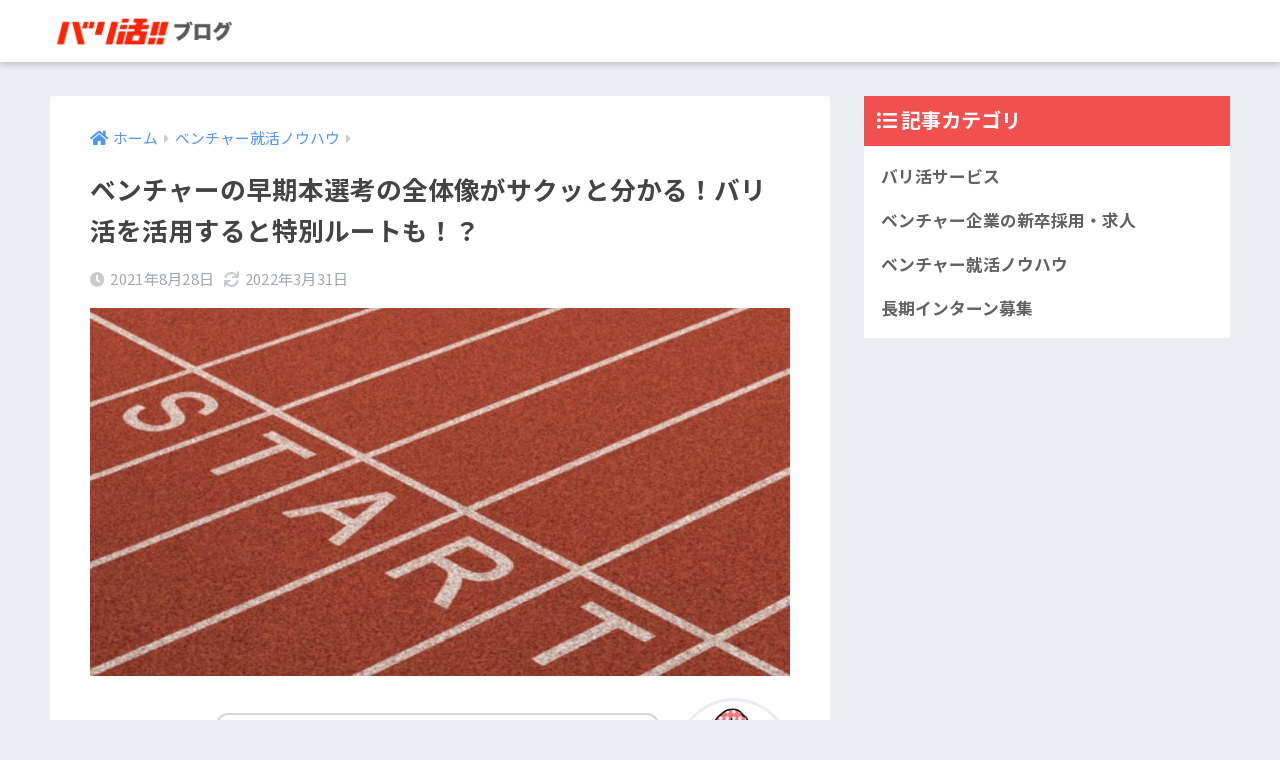

--- FILE ---
content_type: text/html; charset=UTF-8
request_url: https://column.barikatsu.com/venture-shukatsu/early-employment-selection.html
body_size: 13578
content:
<!doctype html>
<html dir="ltr" lang="ja" prefix="og: https://ogp.me/ns#">
<head>
  <meta charset="utf-8">
  <meta http-equiv="X-UA-Compatible" content="IE=edge">
  <meta name="HandheldFriendly" content="True">
  <meta name="MobileOptimized" content="320">
  <meta name="viewport" content="width=device-width, initial-scale=1, viewport-fit=cover"/>
  <meta name="msapplication-TileColor" content="#f24f4f">
  <meta name="theme-color" content="#f24f4f">
  <link rel="pingback" href="https://column.barikatsu.com/wp/xmlrpc.php">
  <title>ベンチャーの早期本選考の全体像がサクッと分かる！バリ活を活用すると特別ルートも！？ - バリ活ブログ</title>
	<style>img:is([sizes="auto" i], [sizes^="auto," i]) { contain-intrinsic-size: 3000px 1500px }</style>
	
		<!-- All in One SEO 4.8.1 - aioseo.com -->
	<meta name="description" content="ベンチャーの早期本選考とは何かをバリ活が解説しています。内定はいつ頃か、説明会はどれぐらい参加するものかなど全体像を掴めます。" />
	<meta name="robots" content="max-image-preview:large" />
	<meta name="author" content="向山 史織"/>
	<link rel="canonical" href="https://column.barikatsu.com/venture-shukatsu/early-employment-selection.html" />
	<meta name="generator" content="All in One SEO (AIOSEO) 4.8.1" />
		<meta property="og:locale" content="ja_JP" />
		<meta property="og:site_name" content="バリ活ブログ - ベンチャー就活の情報を発信！" />
		<meta property="og:type" content="article" />
		<meta property="og:title" content="ベンチャーの早期本選考の全体像がサクッと分かる！バリ活を活用すると特別ルートも！？ - バリ活ブログ" />
		<meta property="og:description" content="ベンチャーの早期本選考とは何かをバリ活が解説しています。内定はいつ頃か、説明会はどれぐらい参加するものかなど全体像を掴めます。" />
		<meta property="og:url" content="https://column.barikatsu.com/venture-shukatsu/early-employment-selection.html" />
		<meta property="og:image" content="https://column.barikatsu.com/wp/wp-content/uploads/2021/08/start.jpg" />
		<meta property="og:image:secure_url" content="https://column.barikatsu.com/wp/wp-content/uploads/2021/08/start.jpg" />
		<meta property="og:image:width" content="1200" />
		<meta property="og:image:height" content="630" />
		<meta property="article:published_time" content="2021-08-28T01:03:50+00:00" />
		<meta property="article:modified_time" content="2022-03-31T05:09:14+00:00" />
		<meta name="twitter:card" content="summary_large_image" />
		<meta name="twitter:title" content="ベンチャーの早期本選考の全体像がサクッと分かる！バリ活を活用すると特別ルートも！？ - バリ活ブログ" />
		<meta name="twitter:description" content="ベンチャーの早期本選考とは何かをバリ活が解説しています。内定はいつ頃か、説明会はどれぐらい参加するものかなど全体像を掴めます。" />
		<meta name="twitter:image" content="https://column.barikatsu.com/wp/wp-content/uploads/2021/08/start.jpg" />
		<script type="application/ld+json" class="aioseo-schema">
			{"@context":"https:\/\/schema.org","@graph":[{"@type":"BlogPosting","@id":"https:\/\/column.barikatsu.com\/venture-shukatsu\/early-employment-selection.html#blogposting","name":"\u30d9\u30f3\u30c1\u30e3\u30fc\u306e\u65e9\u671f\u672c\u9078\u8003\u306e\u5168\u4f53\u50cf\u304c\u30b5\u30af\u30c3\u3068\u5206\u304b\u308b\uff01\u30d0\u30ea\u6d3b\u3092\u6d3b\u7528\u3059\u308b\u3068\u7279\u5225\u30eb\u30fc\u30c8\u3082\uff01\uff1f - \u30d0\u30ea\u6d3b\u30d6\u30ed\u30b0","headline":"\u30d9\u30f3\u30c1\u30e3\u30fc\u306e\u65e9\u671f\u672c\u9078\u8003\u306e\u5168\u4f53\u50cf\u304c\u30b5\u30af\u30c3\u3068\u5206\u304b\u308b\uff01\u30d0\u30ea\u6d3b\u3092\u6d3b\u7528\u3059\u308b\u3068\u7279\u5225\u30eb\u30fc\u30c8\u3082\uff01\uff1f","author":{"@id":"https:\/\/column.barikatsu.com\/author\/mukoyama#author"},"publisher":{"@id":"https:\/\/column.barikatsu.com\/#organization"},"image":{"@type":"ImageObject","url":"https:\/\/column.barikatsu.com\/wp\/wp-content\/uploads\/2021\/08\/start.jpg","width":1200,"height":630},"datePublished":"2021-08-28T10:03:50+09:00","dateModified":"2022-03-31T14:09:14+09:00","inLanguage":"ja","mainEntityOfPage":{"@id":"https:\/\/column.barikatsu.com\/venture-shukatsu\/early-employment-selection.html#webpage"},"isPartOf":{"@id":"https:\/\/column.barikatsu.com\/venture-shukatsu\/early-employment-selection.html#webpage"},"articleSection":"\u30d9\u30f3\u30c1\u30e3\u30fc\u5c31\u6d3b\u30ce\u30a6\u30cf\u30a6"},{"@type":"BreadcrumbList","@id":"https:\/\/column.barikatsu.com\/venture-shukatsu\/early-employment-selection.html#breadcrumblist","itemListElement":[{"@type":"ListItem","@id":"https:\/\/column.barikatsu.com\/#listItem","position":1,"name":"\u5bb6","item":"https:\/\/column.barikatsu.com\/","nextItem":{"@type":"ListItem","@id":"https:\/\/column.barikatsu.com\/category\/venture-shukatsu#listItem","name":"\u30d9\u30f3\u30c1\u30e3\u30fc\u5c31\u6d3b\u30ce\u30a6\u30cf\u30a6"}},{"@type":"ListItem","@id":"https:\/\/column.barikatsu.com\/category\/venture-shukatsu#listItem","position":2,"name":"\u30d9\u30f3\u30c1\u30e3\u30fc\u5c31\u6d3b\u30ce\u30a6\u30cf\u30a6","previousItem":{"@type":"ListItem","@id":"https:\/\/column.barikatsu.com\/#listItem","name":"\u5bb6"}}]},{"@type":"Organization","@id":"https:\/\/column.barikatsu.com\/#organization","name":"\u30d0\u30ea\u6d3b\u30d6\u30ed\u30b0","description":"\u30d9\u30f3\u30c1\u30e3\u30fc\u5c31\u6d3b\u306e\u60c5\u5831\u3092\u767a\u4fe1\uff01","url":"https:\/\/column.barikatsu.com\/","logo":{"@type":"ImageObject","url":"https:\/\/column.barikatsu.com\/wp\/wp-content\/uploads\/2021\/03\/\u30ed\u30b3\u3099-2.png","@id":"https:\/\/column.barikatsu.com\/venture-shukatsu\/early-employment-selection.html\/#organizationLogo","width":408,"height":106},"image":{"@id":"https:\/\/column.barikatsu.com\/venture-shukatsu\/early-employment-selection.html\/#organizationLogo"}},{"@type":"Person","@id":"https:\/\/column.barikatsu.com\/author\/mukoyama#author","url":"https:\/\/column.barikatsu.com\/author\/mukoyama","name":"\u5411\u5c71 \u53f2\u7e54","image":{"@type":"ImageObject","@id":"https:\/\/column.barikatsu.com\/venture-shukatsu\/early-employment-selection.html#authorImage","url":"https:\/\/secure.gravatar.com\/avatar\/bed1290031bf426da92d783a99f3e54a?s=96&d=mm&r=g","width":96,"height":96,"caption":"\u5411\u5c71 \u53f2\u7e54"}},{"@type":"WebPage","@id":"https:\/\/column.barikatsu.com\/venture-shukatsu\/early-employment-selection.html#webpage","url":"https:\/\/column.barikatsu.com\/venture-shukatsu\/early-employment-selection.html","name":"\u30d9\u30f3\u30c1\u30e3\u30fc\u306e\u65e9\u671f\u672c\u9078\u8003\u306e\u5168\u4f53\u50cf\u304c\u30b5\u30af\u30c3\u3068\u5206\u304b\u308b\uff01\u30d0\u30ea\u6d3b\u3092\u6d3b\u7528\u3059\u308b\u3068\u7279\u5225\u30eb\u30fc\u30c8\u3082\uff01\uff1f - \u30d0\u30ea\u6d3b\u30d6\u30ed\u30b0","description":"\u30d9\u30f3\u30c1\u30e3\u30fc\u306e\u65e9\u671f\u672c\u9078\u8003\u3068\u306f\u4f55\u304b\u3092\u30d0\u30ea\u6d3b\u304c\u89e3\u8aac\u3057\u3066\u3044\u307e\u3059\u3002\u5185\u5b9a\u306f\u3044\u3064\u9803\u304b\u3001\u8aac\u660e\u4f1a\u306f\u3069\u308c\u3050\u3089\u3044\u53c2\u52a0\u3059\u308b\u3082\u306e\u304b\u306a\u3069\u5168\u4f53\u50cf\u3092\u63b4\u3081\u307e\u3059\u3002","inLanguage":"ja","isPartOf":{"@id":"https:\/\/column.barikatsu.com\/#website"},"breadcrumb":{"@id":"https:\/\/column.barikatsu.com\/venture-shukatsu\/early-employment-selection.html#breadcrumblist"},"author":{"@id":"https:\/\/column.barikatsu.com\/author\/mukoyama#author"},"creator":{"@id":"https:\/\/column.barikatsu.com\/author\/mukoyama#author"},"image":{"@type":"ImageObject","url":"https:\/\/column.barikatsu.com\/wp\/wp-content\/uploads\/2021\/08\/start.jpg","@id":"https:\/\/column.barikatsu.com\/venture-shukatsu\/early-employment-selection.html\/#mainImage","width":1200,"height":630},"primaryImageOfPage":{"@id":"https:\/\/column.barikatsu.com\/venture-shukatsu\/early-employment-selection.html#mainImage"},"datePublished":"2021-08-28T10:03:50+09:00","dateModified":"2022-03-31T14:09:14+09:00"},{"@type":"WebSite","@id":"https:\/\/column.barikatsu.com\/#website","url":"https:\/\/column.barikatsu.com\/","name":"\u30d0\u30ea\u6d3b\u30d6\u30ed\u30b0","description":"\u30d9\u30f3\u30c1\u30e3\u30fc\u5c31\u6d3b\u306e\u60c5\u5831\u3092\u767a\u4fe1\uff01","inLanguage":"ja","publisher":{"@id":"https:\/\/column.barikatsu.com\/#organization"}}]}
		</script>
		<!-- All in One SEO -->


<!-- Google Tag Manager for WordPress by gtm4wp.com -->
<script data-cfasync="false" data-pagespeed-no-defer>
	var gtm4wp_datalayer_name = "dataLayer";
	var dataLayer = dataLayer || [];
</script>
<!-- End Google Tag Manager for WordPress by gtm4wp.com --><link rel='dns-prefetch' href='//fonts.googleapis.com' />
<link rel='dns-prefetch' href='//use.fontawesome.com' />
<link rel="alternate" type="application/rss+xml" title="バリ活ブログ &raquo; フィード" href="https://column.barikatsu.com/feed" />
<link rel="alternate" type="application/rss+xml" title="バリ活ブログ &raquo; コメントフィード" href="https://column.barikatsu.com/comments/feed" />
<script type="text/javascript">
/* <![CDATA[ */
window._wpemojiSettings = {"baseUrl":"https:\/\/s.w.org\/images\/core\/emoji\/15.0.3\/72x72\/","ext":".png","svgUrl":"https:\/\/s.w.org\/images\/core\/emoji\/15.0.3\/svg\/","svgExt":".svg","source":{"concatemoji":"https:\/\/column.barikatsu.com\/wp\/wp-includes\/js\/wp-emoji-release.min.js"}};
/*! This file is auto-generated */
!function(i,n){var o,s,e;function c(e){try{var t={supportTests:e,timestamp:(new Date).valueOf()};sessionStorage.setItem(o,JSON.stringify(t))}catch(e){}}function p(e,t,n){e.clearRect(0,0,e.canvas.width,e.canvas.height),e.fillText(t,0,0);var t=new Uint32Array(e.getImageData(0,0,e.canvas.width,e.canvas.height).data),r=(e.clearRect(0,0,e.canvas.width,e.canvas.height),e.fillText(n,0,0),new Uint32Array(e.getImageData(0,0,e.canvas.width,e.canvas.height).data));return t.every(function(e,t){return e===r[t]})}function u(e,t,n){switch(t){case"flag":return n(e,"\ud83c\udff3\ufe0f\u200d\u26a7\ufe0f","\ud83c\udff3\ufe0f\u200b\u26a7\ufe0f")?!1:!n(e,"\ud83c\uddfa\ud83c\uddf3","\ud83c\uddfa\u200b\ud83c\uddf3")&&!n(e,"\ud83c\udff4\udb40\udc67\udb40\udc62\udb40\udc65\udb40\udc6e\udb40\udc67\udb40\udc7f","\ud83c\udff4\u200b\udb40\udc67\u200b\udb40\udc62\u200b\udb40\udc65\u200b\udb40\udc6e\u200b\udb40\udc67\u200b\udb40\udc7f");case"emoji":return!n(e,"\ud83d\udc26\u200d\u2b1b","\ud83d\udc26\u200b\u2b1b")}return!1}function f(e,t,n){var r="undefined"!=typeof WorkerGlobalScope&&self instanceof WorkerGlobalScope?new OffscreenCanvas(300,150):i.createElement("canvas"),a=r.getContext("2d",{willReadFrequently:!0}),o=(a.textBaseline="top",a.font="600 32px Arial",{});return e.forEach(function(e){o[e]=t(a,e,n)}),o}function t(e){var t=i.createElement("script");t.src=e,t.defer=!0,i.head.appendChild(t)}"undefined"!=typeof Promise&&(o="wpEmojiSettingsSupports",s=["flag","emoji"],n.supports={everything:!0,everythingExceptFlag:!0},e=new Promise(function(e){i.addEventListener("DOMContentLoaded",e,{once:!0})}),new Promise(function(t){var n=function(){try{var e=JSON.parse(sessionStorage.getItem(o));if("object"==typeof e&&"number"==typeof e.timestamp&&(new Date).valueOf()<e.timestamp+604800&&"object"==typeof e.supportTests)return e.supportTests}catch(e){}return null}();if(!n){if("undefined"!=typeof Worker&&"undefined"!=typeof OffscreenCanvas&&"undefined"!=typeof URL&&URL.createObjectURL&&"undefined"!=typeof Blob)try{var e="postMessage("+f.toString()+"("+[JSON.stringify(s),u.toString(),p.toString()].join(",")+"));",r=new Blob([e],{type:"text/javascript"}),a=new Worker(URL.createObjectURL(r),{name:"wpTestEmojiSupports"});return void(a.onmessage=function(e){c(n=e.data),a.terminate(),t(n)})}catch(e){}c(n=f(s,u,p))}t(n)}).then(function(e){for(var t in e)n.supports[t]=e[t],n.supports.everything=n.supports.everything&&n.supports[t],"flag"!==t&&(n.supports.everythingExceptFlag=n.supports.everythingExceptFlag&&n.supports[t]);n.supports.everythingExceptFlag=n.supports.everythingExceptFlag&&!n.supports.flag,n.DOMReady=!1,n.readyCallback=function(){n.DOMReady=!0}}).then(function(){return e}).then(function(){var e;n.supports.everything||(n.readyCallback(),(e=n.source||{}).concatemoji?t(e.concatemoji):e.wpemoji&&e.twemoji&&(t(e.twemoji),t(e.wpemoji)))}))}((window,document),window._wpemojiSettings);
/* ]]> */
</script>
<link rel='stylesheet' id='sng-stylesheet-css' href='https://column.barikatsu.com/wp/wp-content/themes/sango-theme/style.css?ver2_10_0' type='text/css' media='all' />
<link rel='stylesheet' id='sng-option-css' href='https://column.barikatsu.com/wp/wp-content/themes/sango-theme/entry-option.css?ver2_10_0' type='text/css' media='all' />
<link rel='stylesheet' id='sng-googlefonts-css' href='https://fonts.googleapis.com/css?family=Quicksand%3A500%2C700%7CNoto+Sans+JP%3A400%2C700&#038;display=swap' type='text/css' media='all' />
<link rel='stylesheet' id='sng-fontawesome-css' href='https://use.fontawesome.com/releases/v5.11.2/css/all.css' type='text/css' media='all' />
<style id='wp-emoji-styles-inline-css' type='text/css'>

	img.wp-smiley, img.emoji {
		display: inline !important;
		border: none !important;
		box-shadow: none !important;
		height: 1em !important;
		width: 1em !important;
		margin: 0 0.07em !important;
		vertical-align: -0.1em !important;
		background: none !important;
		padding: 0 !important;
	}
</style>
<link rel='stylesheet' id='wp-block-library-css' href='https://column.barikatsu.com/wp/wp-includes/css/dist/block-library/style.min.css' type='text/css' media='all' />
<style id='classic-theme-styles-inline-css' type='text/css'>
/*! This file is auto-generated */
.wp-block-button__link{color:#fff;background-color:#32373c;border-radius:9999px;box-shadow:none;text-decoration:none;padding:calc(.667em + 2px) calc(1.333em + 2px);font-size:1.125em}.wp-block-file__button{background:#32373c;color:#fff;text-decoration:none}
</style>
<style id='global-styles-inline-css' type='text/css'>
:root{--wp--preset--aspect-ratio--square: 1;--wp--preset--aspect-ratio--4-3: 4/3;--wp--preset--aspect-ratio--3-4: 3/4;--wp--preset--aspect-ratio--3-2: 3/2;--wp--preset--aspect-ratio--2-3: 2/3;--wp--preset--aspect-ratio--16-9: 16/9;--wp--preset--aspect-ratio--9-16: 9/16;--wp--preset--color--black: #000000;--wp--preset--color--cyan-bluish-gray: #abb8c3;--wp--preset--color--white: #ffffff;--wp--preset--color--pale-pink: #f78da7;--wp--preset--color--vivid-red: #cf2e2e;--wp--preset--color--luminous-vivid-orange: #ff6900;--wp--preset--color--luminous-vivid-amber: #fcb900;--wp--preset--color--light-green-cyan: #7bdcb5;--wp--preset--color--vivid-green-cyan: #00d084;--wp--preset--color--pale-cyan-blue: #8ed1fc;--wp--preset--color--vivid-cyan-blue: #0693e3;--wp--preset--color--vivid-purple: #9b51e0;--wp--preset--gradient--vivid-cyan-blue-to-vivid-purple: linear-gradient(135deg,rgba(6,147,227,1) 0%,rgb(155,81,224) 100%);--wp--preset--gradient--light-green-cyan-to-vivid-green-cyan: linear-gradient(135deg,rgb(122,220,180) 0%,rgb(0,208,130) 100%);--wp--preset--gradient--luminous-vivid-amber-to-luminous-vivid-orange: linear-gradient(135deg,rgba(252,185,0,1) 0%,rgba(255,105,0,1) 100%);--wp--preset--gradient--luminous-vivid-orange-to-vivid-red: linear-gradient(135deg,rgba(255,105,0,1) 0%,rgb(207,46,46) 100%);--wp--preset--gradient--very-light-gray-to-cyan-bluish-gray: linear-gradient(135deg,rgb(238,238,238) 0%,rgb(169,184,195) 100%);--wp--preset--gradient--cool-to-warm-spectrum: linear-gradient(135deg,rgb(74,234,220) 0%,rgb(151,120,209) 20%,rgb(207,42,186) 40%,rgb(238,44,130) 60%,rgb(251,105,98) 80%,rgb(254,248,76) 100%);--wp--preset--gradient--blush-light-purple: linear-gradient(135deg,rgb(255,206,236) 0%,rgb(152,150,240) 100%);--wp--preset--gradient--blush-bordeaux: linear-gradient(135deg,rgb(254,205,165) 0%,rgb(254,45,45) 50%,rgb(107,0,62) 100%);--wp--preset--gradient--luminous-dusk: linear-gradient(135deg,rgb(255,203,112) 0%,rgb(199,81,192) 50%,rgb(65,88,208) 100%);--wp--preset--gradient--pale-ocean: linear-gradient(135deg,rgb(255,245,203) 0%,rgb(182,227,212) 50%,rgb(51,167,181) 100%);--wp--preset--gradient--electric-grass: linear-gradient(135deg,rgb(202,248,128) 0%,rgb(113,206,126) 100%);--wp--preset--gradient--midnight: linear-gradient(135deg,rgb(2,3,129) 0%,rgb(40,116,252) 100%);--wp--preset--font-size--small: 13px;--wp--preset--font-size--medium: 20px;--wp--preset--font-size--large: 36px;--wp--preset--font-size--x-large: 42px;--wp--preset--spacing--20: 0.44rem;--wp--preset--spacing--30: 0.67rem;--wp--preset--spacing--40: 1rem;--wp--preset--spacing--50: 1.5rem;--wp--preset--spacing--60: 2.25rem;--wp--preset--spacing--70: 3.38rem;--wp--preset--spacing--80: 5.06rem;--wp--preset--shadow--natural: 6px 6px 9px rgba(0, 0, 0, 0.2);--wp--preset--shadow--deep: 12px 12px 50px rgba(0, 0, 0, 0.4);--wp--preset--shadow--sharp: 6px 6px 0px rgba(0, 0, 0, 0.2);--wp--preset--shadow--outlined: 6px 6px 0px -3px rgba(255, 255, 255, 1), 6px 6px rgba(0, 0, 0, 1);--wp--preset--shadow--crisp: 6px 6px 0px rgba(0, 0, 0, 1);}:where(.is-layout-flex){gap: 0.5em;}:where(.is-layout-grid){gap: 0.5em;}body .is-layout-flex{display: flex;}.is-layout-flex{flex-wrap: wrap;align-items: center;}.is-layout-flex > :is(*, div){margin: 0;}body .is-layout-grid{display: grid;}.is-layout-grid > :is(*, div){margin: 0;}:where(.wp-block-columns.is-layout-flex){gap: 2em;}:where(.wp-block-columns.is-layout-grid){gap: 2em;}:where(.wp-block-post-template.is-layout-flex){gap: 1.25em;}:where(.wp-block-post-template.is-layout-grid){gap: 1.25em;}.has-black-color{color: var(--wp--preset--color--black) !important;}.has-cyan-bluish-gray-color{color: var(--wp--preset--color--cyan-bluish-gray) !important;}.has-white-color{color: var(--wp--preset--color--white) !important;}.has-pale-pink-color{color: var(--wp--preset--color--pale-pink) !important;}.has-vivid-red-color{color: var(--wp--preset--color--vivid-red) !important;}.has-luminous-vivid-orange-color{color: var(--wp--preset--color--luminous-vivid-orange) !important;}.has-luminous-vivid-amber-color{color: var(--wp--preset--color--luminous-vivid-amber) !important;}.has-light-green-cyan-color{color: var(--wp--preset--color--light-green-cyan) !important;}.has-vivid-green-cyan-color{color: var(--wp--preset--color--vivid-green-cyan) !important;}.has-pale-cyan-blue-color{color: var(--wp--preset--color--pale-cyan-blue) !important;}.has-vivid-cyan-blue-color{color: var(--wp--preset--color--vivid-cyan-blue) !important;}.has-vivid-purple-color{color: var(--wp--preset--color--vivid-purple) !important;}.has-black-background-color{background-color: var(--wp--preset--color--black) !important;}.has-cyan-bluish-gray-background-color{background-color: var(--wp--preset--color--cyan-bluish-gray) !important;}.has-white-background-color{background-color: var(--wp--preset--color--white) !important;}.has-pale-pink-background-color{background-color: var(--wp--preset--color--pale-pink) !important;}.has-vivid-red-background-color{background-color: var(--wp--preset--color--vivid-red) !important;}.has-luminous-vivid-orange-background-color{background-color: var(--wp--preset--color--luminous-vivid-orange) !important;}.has-luminous-vivid-amber-background-color{background-color: var(--wp--preset--color--luminous-vivid-amber) !important;}.has-light-green-cyan-background-color{background-color: var(--wp--preset--color--light-green-cyan) !important;}.has-vivid-green-cyan-background-color{background-color: var(--wp--preset--color--vivid-green-cyan) !important;}.has-pale-cyan-blue-background-color{background-color: var(--wp--preset--color--pale-cyan-blue) !important;}.has-vivid-cyan-blue-background-color{background-color: var(--wp--preset--color--vivid-cyan-blue) !important;}.has-vivid-purple-background-color{background-color: var(--wp--preset--color--vivid-purple) !important;}.has-black-border-color{border-color: var(--wp--preset--color--black) !important;}.has-cyan-bluish-gray-border-color{border-color: var(--wp--preset--color--cyan-bluish-gray) !important;}.has-white-border-color{border-color: var(--wp--preset--color--white) !important;}.has-pale-pink-border-color{border-color: var(--wp--preset--color--pale-pink) !important;}.has-vivid-red-border-color{border-color: var(--wp--preset--color--vivid-red) !important;}.has-luminous-vivid-orange-border-color{border-color: var(--wp--preset--color--luminous-vivid-orange) !important;}.has-luminous-vivid-amber-border-color{border-color: var(--wp--preset--color--luminous-vivid-amber) !important;}.has-light-green-cyan-border-color{border-color: var(--wp--preset--color--light-green-cyan) !important;}.has-vivid-green-cyan-border-color{border-color: var(--wp--preset--color--vivid-green-cyan) !important;}.has-pale-cyan-blue-border-color{border-color: var(--wp--preset--color--pale-cyan-blue) !important;}.has-vivid-cyan-blue-border-color{border-color: var(--wp--preset--color--vivid-cyan-blue) !important;}.has-vivid-purple-border-color{border-color: var(--wp--preset--color--vivid-purple) !important;}.has-vivid-cyan-blue-to-vivid-purple-gradient-background{background: var(--wp--preset--gradient--vivid-cyan-blue-to-vivid-purple) !important;}.has-light-green-cyan-to-vivid-green-cyan-gradient-background{background: var(--wp--preset--gradient--light-green-cyan-to-vivid-green-cyan) !important;}.has-luminous-vivid-amber-to-luminous-vivid-orange-gradient-background{background: var(--wp--preset--gradient--luminous-vivid-amber-to-luminous-vivid-orange) !important;}.has-luminous-vivid-orange-to-vivid-red-gradient-background{background: var(--wp--preset--gradient--luminous-vivid-orange-to-vivid-red) !important;}.has-very-light-gray-to-cyan-bluish-gray-gradient-background{background: var(--wp--preset--gradient--very-light-gray-to-cyan-bluish-gray) !important;}.has-cool-to-warm-spectrum-gradient-background{background: var(--wp--preset--gradient--cool-to-warm-spectrum) !important;}.has-blush-light-purple-gradient-background{background: var(--wp--preset--gradient--blush-light-purple) !important;}.has-blush-bordeaux-gradient-background{background: var(--wp--preset--gradient--blush-bordeaux) !important;}.has-luminous-dusk-gradient-background{background: var(--wp--preset--gradient--luminous-dusk) !important;}.has-pale-ocean-gradient-background{background: var(--wp--preset--gradient--pale-ocean) !important;}.has-electric-grass-gradient-background{background: var(--wp--preset--gradient--electric-grass) !important;}.has-midnight-gradient-background{background: var(--wp--preset--gradient--midnight) !important;}.has-small-font-size{font-size: var(--wp--preset--font-size--small) !important;}.has-medium-font-size{font-size: var(--wp--preset--font-size--medium) !important;}.has-large-font-size{font-size: var(--wp--preset--font-size--large) !important;}.has-x-large-font-size{font-size: var(--wp--preset--font-size--x-large) !important;}
:where(.wp-block-post-template.is-layout-flex){gap: 1.25em;}:where(.wp-block-post-template.is-layout-grid){gap: 1.25em;}
:where(.wp-block-columns.is-layout-flex){gap: 2em;}:where(.wp-block-columns.is-layout-grid){gap: 2em;}
:root :where(.wp-block-pullquote){font-size: 1.5em;line-height: 1.6;}
</style>
<link rel='stylesheet' id='avatar-manager-css' href='https://column.barikatsu.com/wp/wp-content/plugins/avatar-manager/assets/css/avatar-manager.min.css' type='text/css' media='all' />
<link rel='stylesheet' id='child-style-css' href='https://column.barikatsu.com/wp/wp-content/themes/sango-theme-child/style.css' type='text/css' media='all' />
<script type="text/javascript" src="https://column.barikatsu.com/wp/wp-includes/js/jquery/jquery.min.js" id="jquery-core-js"></script>
<script type="text/javascript" src="https://column.barikatsu.com/wp/wp-includes/js/jquery/jquery-migrate.min.js" id="jquery-migrate-js"></script>
<script type="text/javascript" src="https://column.barikatsu.com/wp/wp-content/plugins/avatar-manager/assets/js/avatar-manager.min.js" id="avatar-manager-js"></script>
<link rel="https://api.w.org/" href="https://column.barikatsu.com/wp-json/" /><link rel="alternate" title="JSON" type="application/json" href="https://column.barikatsu.com/wp-json/wp/v2/posts/1741" /><link rel="EditURI" type="application/rsd+xml" title="RSD" href="https://column.barikatsu.com/wp/xmlrpc.php?rsd" />
<link rel='shortlink' href='https://column.barikatsu.com/?p=1741' />
<link rel="alternate" title="oEmbed (JSON)" type="application/json+oembed" href="https://column.barikatsu.com/wp-json/oembed/1.0/embed?url=https%3A%2F%2Fcolumn.barikatsu.com%2Fventure-shukatsu%2Fearly-employment-selection.html" />
<link rel="alternate" title="oEmbed (XML)" type="text/xml+oembed" href="https://column.barikatsu.com/wp-json/oembed/1.0/embed?url=https%3A%2F%2Fcolumn.barikatsu.com%2Fventure-shukatsu%2Fearly-employment-selection.html&#038;format=xml" />
<script type="application/ld+json">{"@context":"https://schema.org","@type":"BlogPosting","mainEntityOfPage":{"@type":"WebPage","@id":"https://column.barikatsu.com/venture-shukatsu/early-employment-selection.html"},"headline":"ベンチャーの早期本選考の全体像がサクッと分かる！バリ活を活用すると特別ルートも！？","datePublished":"2021-08-28T10:03:50+0900","dateModified":"2022-03-31T14:09:14+0900","author":{"@type":"Person","name":"向山 史織"},"description":"秋から早期本選考を受けると、2月頃に内定バリ活の特別ルート！？記事のまとめ","image":{"@type":"ImageObject","url":"https://column.barikatsu.com/wp/wp-content/uploads/2021/08/start.jpg","width":1200,"height":630},"publisher":{"@type":"Organization","name":"株式会社アークティブ","logo":{"@type":"ImageObject","url":"https://column.barikatsu.com/wp/wp-content/uploads/2021/03/ロゴ-2.png","width":408,"height":106}}}</script>
<!-- Google Tag Manager for WordPress by gtm4wp.com -->
<!-- GTM Container placement set to manual -->
<script data-cfasync="false" data-pagespeed-no-defer type="text/javascript">
	var dataLayer_content = {"pagePostType":"post","pagePostType2":"single-post","pageCategory":["venture-shukatsu"],"pagePostAuthor":"向山 史織"};
	dataLayer.push( dataLayer_content );
</script>
<script data-cfasync="false">
(function(w,d,s,l,i){w[l]=w[l]||[];w[l].push({'gtm.start':
new Date().getTime(),event:'gtm.js'});var f=d.getElementsByTagName(s)[0],
j=d.createElement(s),dl=l!='dataLayer'?'&l='+l:'';j.async=true;j.src=
'//www.googletagmanager.com/gtm.js?id='+i+dl;f.parentNode.insertBefore(j,f);
})(window,document,'script','dataLayer','GTM-MKBWBR3');
</script>
<!-- End Google Tag Manager for WordPress by gtm4wp.com --><meta name="description" content="ベンチャーの早期本選考とは何かをバリ活が解説しています。内定はいつ頃か、説明会はどれぐらい参加するものかなど全体像を掴めます。" /><meta property="og:title" content="ベンチャーの早期本選考の全体像がサクッと分かる！バリ活を活用すると特別ルートも！？" />
<meta property="og:description" content="ベンチャーの早期本選考とは何かをバリ活が解説しています。内定はいつ頃か、説明会はどれぐらい参加するものかなど全体像を掴めます。" />
<meta property="og:type" content="article" />
<meta property="og:url" content="https://column.barikatsu.com/venture-shukatsu/early-employment-selection.html" />
<meta property="og:image" content="https://column.barikatsu.com/wp/wp-content/uploads/2021/08/start.jpg" />
<meta name="thumbnail" content="https://column.barikatsu.com/wp/wp-content/uploads/2021/08/start.jpg" />
<meta property="og:site_name" content="バリ活ブログ" />
<meta name="twitter:card" content="summary_large_image" />
<link rel="icon" href="https://column.barikatsu.com/wp/wp-content/uploads/2021/03/cropped-スクリーンショット-2021-03-29-13.07.20-32x32.png" sizes="32x32" />
<link rel="icon" href="https://column.barikatsu.com/wp/wp-content/uploads/2021/03/cropped-スクリーンショット-2021-03-29-13.07.20-192x192.png" sizes="192x192" />
<link rel="apple-touch-icon" href="https://column.barikatsu.com/wp/wp-content/uploads/2021/03/cropped-スクリーンショット-2021-03-29-13.07.20-180x180.png" />
<meta name="msapplication-TileImage" content="https://column.barikatsu.com/wp/wp-content/uploads/2021/03/cropped-スクリーンショット-2021-03-29-13.07.20-270x270.png" />
		<style type="text/css" id="wp-custom-css">
			.article-footer .footer-contents .sns-btn {display: none;}
		</style>
		<style> a{color:#4f96f6}.main-c, .has-sango-main-color{color:#f24f4f}.main-bc, .has-sango-main-background-color{background-color:#f24f4f}.main-bdr, #inner-content .main-bdr{border-color:#f24f4f}.pastel-c, .has-sango-pastel-color{color:#c8e4ff}.pastel-bc, .has-sango-pastel-background-color, #inner-content .pastel-bc{background-color:#c8e4ff}.accent-c, .has-sango-accent-color{color:#ffb36b}.accent-bc, .has-sango-accent-background-color{background-color:#ffb36b}.header, #footer-menu, .drawer__title{background-color:#ffffff}#logo a{color:#f24f4f}.desktop-nav li a , .mobile-nav li a, #footer-menu a, #drawer__open, .header-search__open, .copyright, .drawer__title{color:#f24f4f}.drawer__title .close span, .drawer__title .close span:before{background:#f24f4f}.desktop-nav li:after{background:#f24f4f}.mobile-nav .current-menu-item{border-bottom-color:#f24f4f}.widgettitle{color:#ffffff;background-color:#f24f4f}.footer{background-color:#f24f4f}.footer, .footer a, .footer .widget ul li a{color:#3c3c3c}#toc_container .toc_title, .entry-content .ez-toc-title-container, #footer_menu .raised, .pagination a, .pagination span, #reply-title:before, .entry-content blockquote:before, .main-c-before li:before, .main-c-b:before{color:#f24f4f}.searchform__submit, #toc_container .toc_title:before, .ez-toc-title-container:before, .cat-name, .pre_tag > span, .pagination .current, .post-page-numbers.current, #submit, .withtag_list > span, .main-bc-before li:before{background-color:#f24f4f}#toc_container, #ez-toc-container, .entry-content h3, .li-mainbdr ul, .li-mainbdr ol{border-color:#f24f4f}.search-title i, .acc-bc-before li:before{background:#ffb36b}.li-accentbdr ul, .li-accentbdr ol{border-color:#ffb36b}.pagination a:hover, .li-pastelbc ul, .li-pastelbc ol{background:#c8e4ff}body{font-size:100%}@media only screen and (min-width:481px){body{font-size:107%}}@media only screen and (min-width:1030px){body{font-size:107%}}.totop{background:#5ba9f7}.header-info a{color:#FFF;background:linear-gradient(95deg, #738bff, #85e3ec)}.fixed-menu ul{background:#FFF}.fixed-menu a{color:#a2a7ab}.fixed-menu .current-menu-item a, .fixed-menu ul li a.active{color:#6bb6ff}.post-tab{background:#FFF}.post-tab > div{color:#a7a7a7}.post-tab > div.tab-active{background:linear-gradient(45deg, #bdb9ff, #67b8ff)}body{font-family:"Noto Sans JP","Helvetica", "Arial", "Hiragino Kaku Gothic ProN", "Hiragino Sans", YuGothic, "Yu Gothic", "メイリオ", Meiryo, sans-serif;}.dfont{font-family:"Quicksand","Noto Sans JP","Helvetica", "Arial", "Hiragino Kaku Gothic ProN", "Hiragino Sans", YuGothic, "Yu Gothic", "メイリオ", Meiryo, sans-serif;}</style></head>
<body class="post-template-default single single-post postid-1741 single-format-standard fa5">
  
<!-- GTM Container placement set to manual -->
<!-- Google Tag Manager (noscript) -->
				<noscript><iframe src="https://www.googletagmanager.com/ns.html?id=GTM-MKBWBR3" height="0" width="0" style="display:none;visibility:hidden" aria-hidden="true"></iframe></noscript>
<!-- End Google Tag Manager (noscript) -->  <div id="container">
    <header class="header">
            <div id="inner-header" class="wrap cf">
    <div id="logo" class="header-logo h1 dfont">
    <a href="https://column.barikatsu.com" class="header-logo__link">
              <img src="https://column.barikatsu.com/wp/wp-content/uploads/2021/03/ロゴ.png" alt="バリ活ブログ" width="881" height="233" class="header-logo__img">
                </a>
  </div>
  <div class="header-search">
      <label class="header-search__open" for="header-search-input"><i class="fas fa-search"></i></label>
    <input type="checkbox" class="header-search__input" id="header-search-input" onclick="document.querySelector('.header-search__modal .searchform__input').focus()">
  <label class="header-search__close" for="header-search-input"></label>
  <div class="header-search__modal">
    <form role="search" method="get" class="searchform" action="https://column.barikatsu.com/">
  <div>
    <input type="search" class="searchform__input" name="s" value="" placeholder="検索" />
    <button type="submit" class="searchform__submit"><i class="fas fa-search"></i></button>
  </div>
</form>  </div>
</div>  </div>
    </header>
      <div id="content">
    <div id="inner-content" class="wrap cf">
      <main id="main" class="m-all t-2of3 d-5of7 cf">
                  <article id="entry" class="cf post-1741 post type-post status-publish format-standard has-post-thumbnail category-venture-shukatsu">
            <header class="article-header entry-header">
  <nav id="breadcrumb" class="breadcrumb"><ul itemscope itemtype="http://schema.org/BreadcrumbList"><li itemprop="itemListElement" itemscope itemtype="http://schema.org/ListItem"><a href="https://column.barikatsu.com" itemprop="item"><span itemprop="name">ホーム</span></a><meta itemprop="position" content="1" /></li><li itemprop="itemListElement" itemscope itemtype="http://schema.org/ListItem"><a href="https://column.barikatsu.com/category/venture-shukatsu" itemprop="item"><span itemprop="name">ベンチャー就活ノウハウ</span></a><meta itemprop="position" content="2" /></li></ul></nav>  <h1 class="entry-title single-title">ベンチャーの早期本選考の全体像がサクッと分かる！バリ活を活用すると特別ルートも！？</h1>
  <div class="entry-meta vcard">
    <time class="pubdate entry-time" itemprop="datePublished" datetime="2021-08-28">2021年8月28日</time><time class="updated entry-time" itemprop="dateModified" datetime="2022-03-31">2022年3月31日</time>  </div>
      <p class="post-thumbnail"><img width="940" height="494" src="https://column.barikatsu.com/wp/wp-content/uploads/2021/08/start-940x494.jpg" class="attachment-thumb-940 size-thumb-940 wp-post-image" alt="" decoding="async" fetchpriority="high" srcset="https://column.barikatsu.com/wp/wp-content/uploads/2021/08/start-940x494.jpg 940w, https://column.barikatsu.com/wp/wp-content/uploads/2021/08/start-768x403.jpg 768w, https://column.barikatsu.com/wp/wp-content/uploads/2021/08/start.jpg 1200w" sizes="(max-width: 940px) 100vw, 940px" /></p>
      </header>
<section class="entry-content cf">
      <div class="say right">
      <div class="chatting"><div class="sc">ベンチャーの本選考は、秋から始まるって聞きました！</div></div>
      <p class="faceicon"><img decoding="async" src="https://column.barikatsu.com/wp/wp-content/uploads/2021/03/people3-e1616985763408.png" width="110"><span>学生</span></p>
    </div>
    <div class="say left">
      <p class="faceicon"><img decoding="async" src="https://column.barikatsu.com/wp/wp-content/uploads/2021/05/picture_pc_a99a2c3b82873217c18e1568d5972ef6-e1620001987804.jpg" width="110"><span>バリ活 向山</span></p>
      <div class="chatting"><div class="sc">年内から始まるものは「早期本選考」と呼ばれますね。</div></div>
    </div>
    <div class="say right">
      <div class="chatting"><div class="sc">いよいよ就活本番かと思うと、緊張します。。</div></div>
      <p class="faceicon"><img decoding="async" src="https://column.barikatsu.com/wp/wp-content/uploads/2021/03/people3-e1616985763408.png" width="110"><span>学生</span></p>
    </div>
    <div class="say left">
      <p class="faceicon"><img decoding="async" src="https://column.barikatsu.com/wp/wp-content/uploads/2021/05/picture_pc_a99a2c3b82873217c18e1568d5972ef6-e1620001987804.jpg" width="110"><span>バリ活 向山</span></p>
      <div class="chatting"><div class="sc">そうですよね、今回は<span class="keiko_red"><strong>早期本選考の全体像</strong></span>をざっくり解説しますね！</div></div>
    </div>
<h2 class="hh hh4 main-bdr main-c">秋から早期本選考を受けると、2月頃に内定</h2>
    <div class="say left">
      <p class="faceicon"><img decoding="async" src="https://column.barikatsu.com/wp/wp-content/uploads/2021/05/picture_pc_a99a2c3b82873217c18e1568d5972ef6-e1620001987804.jpg" width="110"><span>バリ活 向山</span></p>
      <div class="chatting"><div class="sc">企業によってまちまちなところはあるものの、<span class="keiko_red"><strong>早期本選考は10～12月に始める企業が多い</strong></span>です。</div></div>
    </div>
    <div class="say left">
      <p class="faceicon"><img decoding="async" src="https://column.barikatsu.com/wp/wp-content/uploads/2021/05/picture_pc_a99a2c3b82873217c18e1568d5972ef6-e1620001987804.jpg" width="110"><span>バリ活 向山</span></p>
      <div class="chatting"><div class="sc">ベンチャーの本選考の説明会は10～12月が第一クール、1～3月が第二クールと捉えるといいと思いますね。</div></div>
    </div>
    <div class="say right">
      <div class="chatting"><div class="sc">なるほど！となると、内定はいつ頃出るんですか？</div></div>
      <p class="faceicon"><img decoding="async" src="https://column.barikatsu.com/wp/wp-content/uploads/2021/03/people3-e1616985763408.png" width="110"><span>学生</span></p>
    </div>
    <div class="say left">
      <p class="faceicon"><img decoding="async" src="https://column.barikatsu.com/wp/wp-content/uploads/2021/05/picture_pc_a99a2c3b82873217c18e1568d5972ef6-e1620001987804.jpg" width="110"><span>バリ活 向山</span></p>
      <div class="chatting"><div class="sc">説明会に出るとすぐに選考が始まり、<span class="keiko_red"><strong>2月ごろに内定が出る</strong></span>スケジュール感です。</div></div>
    </div>
    <div class="say right">
      <div class="chatting"><div class="sc">3年生のうちに内定もらえるかもしれないんですね！</div></div>
      <p class="faceicon"><img decoding="async" src="https://column.barikatsu.com/wp/wp-content/uploads/2021/03/people3-e1616985763408.png" width="110"><span>学生</span></p>
    </div>
    <div class="say right">
      <div class="chatting"><div class="sc">ちなみに、説明会って何社くらい参加するものなんですか？</div></div>
      <p class="faceicon"><img decoding="async" src="https://column.barikatsu.com/wp/wp-content/uploads/2021/03/people3-e1616985763408.png" width="110"><span>学生</span></p>
    </div>
    <div class="say left">
      <p class="faceicon"><img decoding="async" src="https://column.barikatsu.com/wp/wp-content/uploads/2021/05/picture_pc_a99a2c3b82873217c18e1568d5972ef6-e1620001987804.jpg" width="110"><span>バリ活 向山</span></p>
      <div class="chatting"><div class="sc">コロナ前は20社ほどの説明会参加が平均的でしたが、<span class="keiko_red"><strong>コロナでオンラインになったことで30・40社くらいの参加が当たり前</strong></span>になっていると思います。</div></div>
    </div>
    <div class="say right">
      <div class="chatting"><div class="sc">結構多いですね。。</div></div>
      <p class="faceicon"><img decoding="async" src="https://column.barikatsu.com/wp/wp-content/uploads/2021/03/people3-e1616985763408.png" width="110"><span>学生</span></p>
    </div>
    <div class="say left">
      <p class="faceicon"><img decoding="async" src="https://column.barikatsu.com/wp/wp-content/uploads/2021/05/picture_pc_a99a2c3b82873217c18e1568d5972ef6-e1620001987804.jpg" width="110"><span>バリ活 向山</span></p>
      <div class="chatting"><div class="sc">そうなんです、企業探しはインターン期よりも早期本選考期のほうが大変なんです。</div></div>
    </div>
    <div class="say left">
      <p class="faceicon"><img decoding="async" src="https://column.barikatsu.com/wp/wp-content/uploads/2021/05/picture_pc_a99a2c3b82873217c18e1568d5972ef6-e1620001987804.jpg" width="110"><span>バリ活 向山</span></p>
      <div class="chatting"><div class="sc">だからこそ、バリ活が全力でサポートさせてもらいますね！</div></div>
    </div>
    <div class="say right">
      <div class="chatting"><div class="sc">ぜひお願いします！</div></div>
      <p class="faceicon"><img decoding="async" src="https://column.barikatsu.com/wp/wp-content/uploads/2021/03/people3-e1616985763408.png" width="110"><span>学生</span></p>
    </div>
<h2 class="hh hh4 main-bdr main-c">バリ活の特別ルート！？</h2>
    <div class="say left">
      <p class="faceicon"><img decoding="async" src="https://column.barikatsu.com/wp/wp-content/uploads/2021/05/picture_pc_a99a2c3b82873217c18e1568d5972ef6-e1620001987804.jpg" width="110"><span>バリ活 向山</span></p>
      <div class="chatting"><div class="sc">ここからは、早期本選考期のバリ活サービスを簡単に話しますね。</div></div>
    </div>
    <div class="say left">
      <p class="faceicon"><img decoding="async" src="https://column.barikatsu.com/wp/wp-content/uploads/2021/05/picture_pc_a99a2c3b82873217c18e1568d5972ef6-e1620001987804.jpg" width="110"><span>バリ活 向山</span></p>
      <div class="chatting"><div class="sc">まず言うまでもありませんが、面談でベンチャーをがっつり紹介します 笑</div></div>
    </div>
    <div class="say right">
      <div class="chatting"><div class="sc">そういうサービスですもんね 笑</div></div>
      <p class="faceicon"><img decoding="async" src="https://column.barikatsu.com/wp/wp-content/uploads/2021/03/people3-e1616985763408.png" width="110"><span>学生</span></p>
    </div>
    <div class="say left">
      <p class="faceicon"><img decoding="async" src="https://column.barikatsu.com/wp/wp-content/uploads/2021/05/picture_pc_a99a2c3b82873217c18e1568d5972ef6-e1620001987804.jpg" width="110"><span>バリ活 向山</span></p>
      <div class="chatting"><div class="sc">で、どういうルートを紹介するかというと、通常の説明会はもちろん、<span class="keiko_red"><strong>「個別面談」や「ゲストセミナー」といったルートも紹介</strong></span>します。</div></div>
    </div>
    <div class="say left">
      <p class="faceicon"><img decoding="async" src="https://column.barikatsu.com/wp/wp-content/uploads/2021/05/picture_pc_a99a2c3b82873217c18e1568d5972ef6-e1620001987804.jpg" width="110"><span>バリ活 向山</span></p>
      <div class="chatting"><div class="sc">「ゲストセミナー」はバリ活スタッフがモデレーターとして進行するセミナーのことです。</div></div>
    </div>
    <div class="say right">
      <div class="chatting"><div class="sc">普通の説明会と違うルートもあるんですね！</div></div>
      <p class="faceicon"><img decoding="async" src="https://column.barikatsu.com/wp/wp-content/uploads/2021/03/people3-e1616985763408.png" width="110"><span>学生</span></p>
    </div>
    <div class="say left">
      <p class="faceicon"><img decoding="async" src="https://column.barikatsu.com/wp/wp-content/uploads/2021/05/picture_pc_a99a2c3b82873217c18e1568d5972ef6-e1620001987804.jpg" width="110"><span>バリ活 向山</span></p>
      <div class="chatting"><div class="sc"><span class="keiko_red"><strong>「個別面談」や「ゲストセミナー」を実施している企業については、選考のポイントや予習情報をメールで送ってサポート</strong></span>しています。</div></div>
    </div>
    <div class="say left">
      <p class="faceicon"><img decoding="async" src="https://column.barikatsu.com/wp/wp-content/uploads/2021/05/picture_pc_a99a2c3b82873217c18e1568d5972ef6-e1620001987804.jpg" width="110"><span>バリ活 向山</span></p>
      <div class="chatting"><div class="sc">一部の企業は、最終面接の対策面談も行っていますよ。</div></div>
    </div>
    <div class="say right">
      <div class="chatting"><div class="sc">選考対策まであるのは助かります！</div></div>
      <p class="faceicon"><img decoding="async" src="https://column.barikatsu.com/wp/wp-content/uploads/2021/03/people3-e1616985763408.png" width="110"><span>学生</span></p>
    </div>
    <div class="say left">
      <p class="faceicon"><img decoding="async" src="https://column.barikatsu.com/wp/wp-content/uploads/2021/05/picture_pc_a99a2c3b82873217c18e1568d5972ef6-e1620001987804.jpg" width="110"><span>バリ活 向山</span></p>
      <div class="chatting"><div class="sc">私もサポートがんばるので、一緒に早期本選考シーズンに臨みましょう！</div></div>
    </div>
    <div class="say right">
      <div class="chatting"><div class="sc">はい、お願いします！</div></div>
      <p class="faceicon"><img decoding="async" src="https://column.barikatsu.com/wp/wp-content/uploads/2021/03/people3-e1616985763408.png" width="110"><span>学生</span></p>
    </div>
<h2 class="hh hh4 main-bdr main-c">記事のまとめ</h2>
<div class="li-check li-mainbdr main-c-before">
<ul>
<li>早期本選考は<span class="keiko_red"><strong>秋から本格的にスタート</strong></span></li>
<li>秋から選考を受け始めると、<span class="keiko_red"><strong>内定は2月ごろに出ることが多い</strong></span></li>
<li>バリ活は、通常の説明会に加え<span class="keiko_red"><strong>「個別面談」や「ゲストセミナー」といった選考対策もサポートできるルートも紹介</strong></span></li>
</ul>
</div>
</section><footer class="article-footer">
  <aside>
    <div class="footer-contents">
        <div class="sns-btn">
    <span class="sns-btn__title dfont">SHARE</span>      <ul>
        <!-- twitter -->
        <li class="tw sns-btn__item">
          <a href="https://twitter.com/share?url=https%3A%2F%2Fcolumn.barikatsu.com%2Fventure-shukatsu%2Fearly-employment-selection.html&text=%E3%83%99%E3%83%B3%E3%83%81%E3%83%A3%E3%83%BC%E3%81%AE%E6%97%A9%E6%9C%9F%E6%9C%AC%E9%81%B8%E8%80%83%E3%81%AE%E5%85%A8%E4%BD%93%E5%83%8F%E3%81%8C%E3%82%B5%E3%82%AF%E3%83%83%E3%81%A8%E5%88%86%E3%81%8B%E3%82%8B%EF%BC%81%E3%83%90%E3%83%AA%E6%B4%BB%E3%82%92%E6%B4%BB%E7%94%A8%E3%81%99%E3%82%8B%E3%81%A8%E7%89%B9%E5%88%A5%E3%83%AB%E3%83%BC%E3%83%88%E3%82%82%EF%BC%81%EF%BC%9F%EF%BD%9C%E3%83%90%E3%83%AA%E6%B4%BB%E3%83%96%E3%83%AD%E3%82%B0" target="_blank" rel="nofollow noopener noreferrer">
            <i class="fab fa-twitter"></i>            <span class="share_txt">ツイート</span>
          </a>
                  </li>
        <!-- facebook -->
        <li class="fb sns-btn__item">
          <a href="https://www.facebook.com/share.php?u=https%3A%2F%2Fcolumn.barikatsu.com%2Fventure-shukatsu%2Fearly-employment-selection.html" target="_blank" rel="nofollow noopener noreferrer">
            <i class="fab fa-facebook"></i>            <span class="share_txt">シェア</span>
          </a>
                  </li>
        <!-- はてなブックマーク -->
        <li class="hatebu sns-btn__item">
          <a href="http://b.hatena.ne.jp/add?mode=confirm&url=https%3A%2F%2Fcolumn.barikatsu.com%2Fventure-shukatsu%2Fearly-employment-selection.html&title=%E3%83%99%E3%83%B3%E3%83%81%E3%83%A3%E3%83%BC%E3%81%AE%E6%97%A9%E6%9C%9F%E6%9C%AC%E9%81%B8%E8%80%83%E3%81%AE%E5%85%A8%E4%BD%93%E5%83%8F%E3%81%8C%E3%82%B5%E3%82%AF%E3%83%83%E3%81%A8%E5%88%86%E3%81%8B%E3%82%8B%EF%BC%81%E3%83%90%E3%83%AA%E6%B4%BB%E3%82%92%E6%B4%BB%E7%94%A8%E3%81%99%E3%82%8B%E3%81%A8%E7%89%B9%E5%88%A5%E3%83%AB%E3%83%BC%E3%83%88%E3%82%82%EF%BC%81%EF%BC%9F%EF%BD%9C%E3%83%90%E3%83%AA%E6%B4%BB%E3%83%96%E3%83%AD%E3%82%B0" target="_blank" rel="nofollow noopener noreferrer">
            <i class="fa fa-hatebu"></i>
            <span class="share_txt">はてブ</span>
          </a>
                  </li>
        <!-- LINE -->
        <li class="line sns-btn__item">
          <a href="https://social-plugins.line.me/lineit/share?url=https%3A%2F%2Fcolumn.barikatsu.com%2Fventure-shukatsu%2Fearly-employment-selection.html&text=%E3%83%99%E3%83%B3%E3%83%81%E3%83%A3%E3%83%BC%E3%81%AE%E6%97%A9%E6%9C%9F%E6%9C%AC%E9%81%B8%E8%80%83%E3%81%AE%E5%85%A8%E4%BD%93%E5%83%8F%E3%81%8C%E3%82%B5%E3%82%AF%E3%83%83%E3%81%A8%E5%88%86%E3%81%8B%E3%82%8B%EF%BC%81%E3%83%90%E3%83%AA%E6%B4%BB%E3%82%92%E6%B4%BB%E7%94%A8%E3%81%99%E3%82%8B%E3%81%A8%E7%89%B9%E5%88%A5%E3%83%AB%E3%83%BC%E3%83%88%E3%82%82%EF%BC%81%EF%BC%9F%EF%BD%9C%E3%83%90%E3%83%AA%E6%B4%BB%E3%83%96%E3%83%AD%E3%82%B0" target="_blank" rel="nofollow noopener noreferrer">
                          <i class="fab fa-line"></i>
                        <span class="share_txt share_txt_line dfont">LINE</span>
          </a>
        </li>
        <!-- Pocket -->
        <li class="pkt sns-btn__item">
          <a href="http://getpocket.com/edit?url=https%3A%2F%2Fcolumn.barikatsu.com%2Fventure-shukatsu%2Fearly-employment-selection.html&title=%E3%83%99%E3%83%B3%E3%83%81%E3%83%A3%E3%83%BC%E3%81%AE%E6%97%A9%E6%9C%9F%E6%9C%AC%E9%81%B8%E8%80%83%E3%81%AE%E5%85%A8%E4%BD%93%E5%83%8F%E3%81%8C%E3%82%B5%E3%82%AF%E3%83%83%E3%81%A8%E5%88%86%E3%81%8B%E3%82%8B%EF%BC%81%E3%83%90%E3%83%AA%E6%B4%BB%E3%82%92%E6%B4%BB%E7%94%A8%E3%81%99%E3%82%8B%E3%81%A8%E7%89%B9%E5%88%A5%E3%83%AB%E3%83%BC%E3%83%88%E3%82%82%EF%BC%81%EF%BC%9F%EF%BD%9C%E3%83%90%E3%83%AA%E6%B4%BB%E3%83%96%E3%83%AD%E3%82%B0" target="_blank" rel="nofollow noopener noreferrer">
            <i class="fab fa-get-pocket"></i>            <span class="share_txt">Pocket</span>
          </a>
                  </li>
      </ul>
  </div>
              <div class="footer-meta dfont">
                  <p class="footer-meta_title">CATEGORY :</p>
          <ul class="post-categories">
	<li><a href="https://column.barikatsu.com/category/venture-shukatsu" rel="category tag">ベンチャー就活ノウハウ</a></li></ul>                      </div>
                            </div>
    	  <div class="author-info pastel-bc">
	    <div class="author-info__inner">
	      <div class="tb">
	        <div class="tb-left">
	        <div class="author_label">
	          <span>この記事を書いた人</span>
	        </div>
          <div class="author_img"><img alt="" class="avatar avatar-100 photo avatar-default" height="100" src="https://column.barikatsu.com/wp/wp-content/uploads/2021/05/しおりん-100x100.png" width="100"></div>
	          <dl class="aut">
              <dt>
                <a class="dfont" href="https://column.barikatsu.com/author/mukoyama">
                  <span>向山 史織</span>
                </a>
              </dt>
              <dd></dd>
	          </dl>
	        </div>
          <div class="tb-right">
            <p>1993年生まれ。浜松市出身。立命館大学国際関係学部を卒業後、アークティブ（バリ活）に新卒入社。囲碁歴10年以上。最近は猫カフェとBLACK PINKにはまっている。</p>
            <div class="follow_btn dfont">
                        </div>
          </div>
	      </div>
	    </div>
	  </div>
	  </aside>
</footer>
<div id="comments">
    </div><script type="application/ld+json">{"@context":"http://schema.org","@type":"Article","mainEntityOfPage":"https://column.barikatsu.com/venture-shukatsu/early-employment-selection.html","headline":"ベンチャーの早期本選考の全体像がサクッと分かる！バリ活を活用すると特別ルートも！？","image":{"@type":"ImageObject","url":"https://column.barikatsu.com/wp/wp-content/uploads/2021/08/start.jpg","width":1200,"height":630},"datePublished":"2021-08-28T10:03:50+0900","dateModified":"2022-03-31T14:09:14+0900","author":{"@type":"Person","name":"向山 史織"},"publisher":{"@type":"Organization","name":"","logo":{"@type":"ImageObject","url":""}},"description":"ベンチャーの早期本選考とは何かをバリ活が解説しています。内定はいつ頃か、説明会はどれぐらい参加するものかなど全体像を掴めます。"}</script>            </article>
                                    </main>
        <div id="sidebar1" class="sidebar m-all t-1of3 d-2of7 last-col cf" role="complementary">
    <aside class="insidesp">
              <div id="notfix" class="normal-sidebar">
          <div id="categories-4" class="widget widget_categories"><h4 class="widgettitle dfont has-fa-before">記事カテゴリ</h4>
			<ul>
					<li class="cat-item cat-item-3"><a href="https://column.barikatsu.com/category/service">バリ活サービス</a>
</li>
	<li class="cat-item cat-item-4"><a href="https://column.barikatsu.com/category/venture-newgraduate">ベンチャー企業の新卒採用・求人</a>
</li>
	<li class="cat-item cat-item-2"><a href="https://column.barikatsu.com/category/venture-shukatsu">ベンチャー就活ノウハウ</a>
</li>
	<li class="cat-item cat-item-5"><a href="https://column.barikatsu.com/category/intern">長期インターン募集</a>
</li>
			</ul>

			</div>        </div>
                </aside>
  </div>
    </div>
  </div>
      <footer class="footer">
                <div id="footer-menu">
          <div>
            <a class="footer-menu__btn dfont" href="https://column.barikatsu.com/"><i class="fas fa-home"></i> HOME</a>
          </div>
          <nav>
                                  </nav>
          <p class="copyright dfont">
            &copy; 2026            バリ活ブログ            All rights reserved.
          </p>
        </div>
      </footer>
    </div>
    <script type="text/javascript" src="https://column.barikatsu.com/wp/wp-content/plugins/duracelltomi-google-tag-manager/dist/js/gtm4wp-form-move-tracker.js" id="gtm4wp-form-move-tracker-js"></script>
          </body>
</html>


--- FILE ---
content_type: text/plain
request_url: https://www.google-analytics.com/j/collect?v=1&_v=j102&a=889765224&t=pageview&_s=1&dl=https%3A%2F%2Fcolumn.barikatsu.com%2Fventure-shukatsu%2Fearly-employment-selection.html&ul=en-us%40posix&dt=%E3%83%99%E3%83%B3%E3%83%81%E3%83%A3%E3%83%BC%E3%81%AE%E6%97%A9%E6%9C%9F%E6%9C%AC%E9%81%B8%E8%80%83%E3%81%AE%E5%85%A8%E4%BD%93%E5%83%8F%E3%81%8C%E3%82%B5%E3%82%AF%E3%83%83%E3%81%A8%E5%88%86%E3%81%8B%E3%82%8B%EF%BC%81%E3%83%90%E3%83%AA%E6%B4%BB%E3%82%92%E6%B4%BB%E7%94%A8%E3%81%99%E3%82%8B%E3%81%A8%E7%89%B9%E5%88%A5%E3%83%AB%E3%83%BC%E3%83%88%E3%82%82%EF%BC%81%EF%BC%9F%20-%20%E3%83%90%E3%83%AA%E6%B4%BB%E3%83%96%E3%83%AD%E3%82%B0&sr=1280x720&vp=1280x720&_u=YGBACAABBAAAAC~&jid=1090736647&gjid=95055075&cid=2127760493.1769898765&tid=UA-185854852-1&_gid=2140443141.1769898765&_r=1&_slc=1&gtm=45He61r1n81MKBWBR3v837160064za200zd837160064&gcd=13l3l3l3l1l1&dma=0&tag_exp=103116026~103200004~104527907~104528501~104684208~104684211~115938465~115938469~116185181~116185182~116988315~117041587&z=1898810778
body_size: -452
content:
2,cG-174PHQZ72W